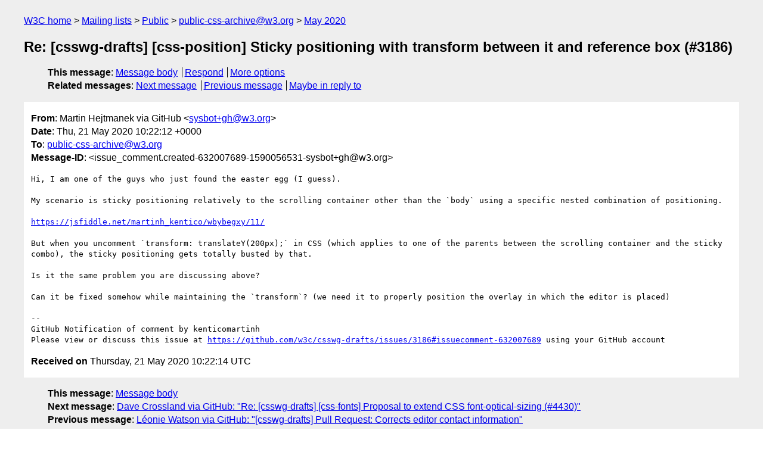

--- FILE ---
content_type: text/html
request_url: https://lists.w3.org/Archives/Public/public-css-archive/2020May/0563.html
body_size: 1953
content:
<!DOCTYPE html>
<html xmlns="http://www.w3.org/1999/xhtml" lang="en">
<head>
<meta charset="utf-8" />
<meta name="viewport" content="width=device-width, initial-scale=1" />
<meta name="generator" content="hypermail 3.0.0, see https://github.com/hypermail-project/hypermail/" />
<title>Re: [csswg-drafts] [css-position] Sticky positioning with transform between it  and reference box (#3186) from Martin Hejtmanek via GitHub on 2020-05-21 (public-css-archive@w3.org from May 2020)</title>
<meta name="Author" content="Martin Hejtmanek via GitHub (sysbot+gh&#x40;&#0119;&#0051;&#0046;&#0111;&#0114;&#0103;)" />
<meta name="Subject" content="Re: [csswg-drafts] [css-position] Sticky positioning with transform between it  and reference box (#3186)" />
<meta name="Date" content="2020-05-21" />
<link rel="stylesheet" title="Normal view" href="/assets/styles/public.css" />
<link rel="help" href="/Help/" />
<link rel="start" href="../" title="public-css-archive@w3.org archives" />
<script defer="defer" src="/assets/js/archives.js"></script>
</head>
<body class="message">
<header class="head">
<nav class="breadcrumb" id="upper">
  <ul>
    <li><a href="https://www.w3.org/">W3C home</a></li>
    <li><a href="/">Mailing lists</a></li>
    <li><a href="../../">Public</a></li>
    <li><a href="../">public-css-archive@w3.org</a></li>
    <li><a href="./">May 2020</a></li>
  </ul>
</nav>
<h1>Re: [csswg-drafts] [css-position] Sticky positioning with transform between it  and reference box (#3186)</h1>
<!-- received="Thu May 21 10:22:14 2020" -->
<!-- isoreceived="20200521102214" -->
<!-- sent="Thu, 21 May 2020 10:22:12 +0000" -->
<!-- isosent="20200521102212" -->
<!-- name="Martin Hejtmanek via GitHub" -->
<!-- email="sysbot+gh&#x40;&#0119;&#0051;&#0046;&#0111;&#0114;&#0103;" -->
<!-- subject="Re: [csswg-drafts] [css-position] Sticky positioning with transform between it  and reference box (#3186)" -->
<!-- id="issue_comment.created-632007689-1590056531-sysbot+gh@w3.org" -->
<!-- charset="utf-8" -->
<!-- inreplyto="issues.opened-365414906-1538392639-sysbot+gh&#64;w3.org" -->
<!-- expires="-1" -->
<nav id="navbar">
<ul class="links hmenu_container">
<li>
<span class="heading">This message</span>: <ul class="hmenu"><li><a href="#start" id="options1">Message body</a></li>
<li><a href="mailto:public-css-archive&#x40;&#0119;&#0051;&#0046;&#0111;&#0114;&#0103;?Subject=Re%3A%20%5Bcsswg-drafts%5D%20%5Bcss-position%5D%20Sticky%20positioning%20with%20transform%20between%20it%20%20and%20reference%20box%20(%233186)&amp;In-Reply-To=%3Cissue_comment.created-632007689-1590056531-sysbot%2Bgh%40w3.org%3E&amp;References=%3Cissue_comment.created-632007689-1590056531-sysbot%2Bgh%40w3.org%3E">Respond</a></li>
<li><a href="#options3">More options</a></li>
</ul></li>
<li>
<span class="heading">Related messages</span>: <ul class="hmenu">
<!-- unext="start" -->
<li><a href="0564.html">Next message</a></li>
<li><a href="0562.html">Previous message</a></li>
<li><a href="0320.html">Maybe in reply to</a></li>
<!-- unextthread="start" -->
<!-- ureply="end" -->
</ul></li>
</ul>
</nav>
</header>
<!-- body="start" -->
<main class="mail">
<ul class="headers" aria-label="message headers">
<li><span class="from">
<span class="heading">From</span>: Martin Hejtmanek via GitHub &lt;<a href="mailto:sysbot+gh&#x40;&#0119;&#0051;&#0046;&#0111;&#0114;&#0103;?Subject=Re%3A%20%5Bcsswg-drafts%5D%20%5Bcss-position%5D%20Sticky%20positioning%20with%20transform%20between%20it%20%20and%20reference%20box%20(%233186)&amp;In-Reply-To=%3Cissue_comment.created-632007689-1590056531-sysbot%2Bgh%40w3.org%3E&amp;References=%3Cissue_comment.created-632007689-1590056531-sysbot%2Bgh%40w3.org%3E">sysbot+gh&#x40;&#0119;&#0051;&#0046;&#0111;&#0114;&#0103;</a>&gt;
</span></li>
<li><span class="date"><span class="heading">Date</span>: Thu, 21 May 2020 10:22:12 +0000</span></li>
<li><span class="to"><span class="heading">To</span>: <a href="mailto:public-css-archive&#x40;&#0119;&#0051;&#0046;&#0111;&#0114;&#0103;?Subject=Re%3A%20%5Bcsswg-drafts%5D%20%5Bcss-position%5D%20Sticky%20positioning%20with%20transform%20between%20it%20%20and%20reference%20box%20(%233186)&amp;In-Reply-To=%3Cissue_comment.created-632007689-1590056531-sysbot%2Bgh%40w3.org%3E&amp;References=%3Cissue_comment.created-632007689-1590056531-sysbot%2Bgh%40w3.org%3E">public-css-archive&#x40;&#0119;&#0051;&#0046;&#0111;&#0114;&#0103;</a>
</span></li>
<li><span class="message-id"><span class="heading">Message-ID</span>: &lt;issue_comment.created-632007689-1590056531-sysbot+gh&#x40;&#0119;&#0051;&#0046;&#0111;&#0114;&#0103;&gt;
</span></li>
</ul>
<pre id="start" class="body">
Hi, I am one of the guys who just found the easter egg (I guess).

My scenario is sticky positioning relatively to the scrolling container other than the `body` using a specific nested combination of positioning. 

<a href="https://jsfiddle.net/martinh_kentico/wbybegxy/11/">https://jsfiddle.net/martinh_kentico/wbybegxy/11/</a>

But when you uncomment `transform: translateY(200px);` in CSS (which applies to one of the parents between the scrolling container and the sticky combo), the sticky positioning gets totally busted by that.

Is it the same problem you are discussing above?

Can it be fixed somehow while maintaining the `transform`? (we need it to properly position the overlay in which the editor is placed)

-- 
GitHub Notification of comment by kenticomartinh
Please view or discuss this issue at <a href="https://github.com/w3c/csswg-drafts/issues/3186#issuecomment-632007689">https://github.com/w3c/csswg-drafts/issues/3186#issuecomment-632007689</a> using your GitHub account
</pre>
<p class="received"><span class="heading">Received on</span> Thursday, 21 May 2020 10:22:14 UTC</p>
</main>
<!-- body="end" -->
<footer class="foot">
<nav id="navbarfoot">
<ul class="links hmenu_container">
<li><span class="heading">This message</span>: <span class="message_body"><a href="#start">Message body</a></span></li>
<!-- lnext="start" -->
<li><span class="heading">Next message</span>: <a href="0564.html">Dave Crossland via GitHub: "Re: [csswg-drafts] [css-fonts] Proposal to extend CSS font-optical-sizing  (#4430)"</a></li>
<li><span class="heading">Previous message</span>: <a href="0562.html">L&#0233;onie Watson via GitHub: "[csswg-drafts] Pull Request: Corrects editor contact information"</a></li>
<li><span class="heading">Maybe in reply to</span>: <a href="0320.html">Tab Atkins Jr. via GitHub: "Re: [csswg-drafts] [css-position] Sticky positioning with transform between it  and reference box (#3186)"</a></li>
<!-- lnextthread="start" -->
<!-- lreply="end" -->
</ul>
<ul class="links hmenu_container">
<li id="options3"><span class="heading">Mail actions</span>: <ul class="hmenu"><li><a href="mailto:public-css-archive&#x40;&#0119;&#0051;&#0046;&#0111;&#0114;&#0103;?Subject=Re%3A%20%5Bcsswg-drafts%5D%20%5Bcss-position%5D%20Sticky%20positioning%20with%20transform%20between%20it%20%20and%20reference%20box%20(%233186)&amp;In-Reply-To=%3Cissue_comment.created-632007689-1590056531-sysbot%2Bgh%40w3.org%3E&amp;References=%3Cissue_comment.created-632007689-1590056531-sysbot%2Bgh%40w3.org%3E">respond to this message</a></li>
<li><a href="mailto:public-css-archive&#x40;&#0119;&#0051;&#0046;&#0111;&#0114;&#0103;">mail a new topic</a></li></ul></li>
<li><span class="heading">Contemporary messages sorted</span>: <ul class="hmenu"><li><a href="index.html#msg563">by date</a></li>
<li><a href="thread.html#msg563">by thread</a></li>
<li><a href="subject.html#msg563">by subject</a></li>
<li><a href="author.html#msg563">by author</a></li>
</ul></li>
<li><span class="heading">Help</span>: <ul class="hmenu">
    <li><a href="/Help/" rel="help">how to use the archives</a></li>
    <li><a href="https://www.w3.org/Search/Mail/Public/search?type-index=public-css-archive&amp;index-type=t">search the archives</a></li>
</ul>
</li>
</ul>
</nav>
<!-- trailer="footer" -->
<p class="colophon">
This archive was generated by <a href="https://github.com/hypermail-project/hypermail/">hypermail 3.0.0</a>: Tuesday, 11 June 2024 17:32:36 UTC
</p>
</footer>
</body>
</html>
